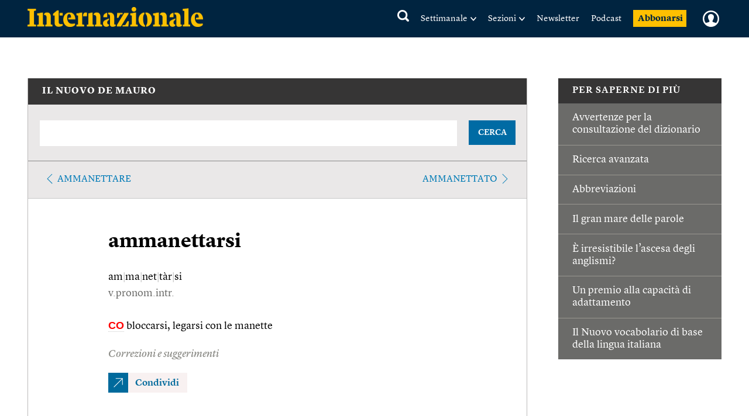

--- FILE ---
content_type: text/html; charset=utf-8
request_url: https://www.google.com/recaptcha/api2/aframe
body_size: 264
content:
<!DOCTYPE HTML><html><head><meta http-equiv="content-type" content="text/html; charset=UTF-8"></head><body><script nonce="Es6cb7HFaY1vsXmSsy4evA">/** Anti-fraud and anti-abuse applications only. See google.com/recaptcha */ try{var clients={'sodar':'https://pagead2.googlesyndication.com/pagead/sodar?'};window.addEventListener("message",function(a){try{if(a.source===window.parent){var b=JSON.parse(a.data);var c=clients[b['id']];if(c){var d=document.createElement('img');d.src=c+b['params']+'&rc='+(localStorage.getItem("rc::a")?sessionStorage.getItem("rc::b"):"");window.document.body.appendChild(d);sessionStorage.setItem("rc::e",parseInt(sessionStorage.getItem("rc::e")||0)+1);localStorage.setItem("rc::h",'1769013871110');}}}catch(b){}});window.parent.postMessage("_grecaptcha_ready", "*");}catch(b){}</script></body></html>

--- FILE ---
content_type: text/javascript;charset=utf-8
request_url: https://p1cluster.cxense.com/p1.js
body_size: 99
content:
cX.library.onP1('ngsnvdtzhtdvuxqsqr7us2ph');


--- FILE ---
content_type: text/javascript;charset=utf-8
request_url: https://id.cxense.com/public/user/id?json=%7B%22identities%22%3A%5B%7B%22type%22%3A%22ckp%22%2C%22id%22%3A%22mko96niq15d3zdji%22%7D%2C%7B%22type%22%3A%22lst%22%2C%22id%22%3A%22ngsnvdtzhtdvuxqsqr7us2ph%22%7D%2C%7B%22type%22%3A%22cst%22%2C%22id%22%3A%22ngsnvdtzhtdvuxqsqr7us2ph%22%7D%5D%7D&callback=cXJsonpCB1
body_size: 188
content:
/**/
cXJsonpCB1({"httpStatus":200,"response":{"userId":"cx:1v1uky038l7woe2kdtf1niuem:f1p6bd8uhoxd","newUser":true}})